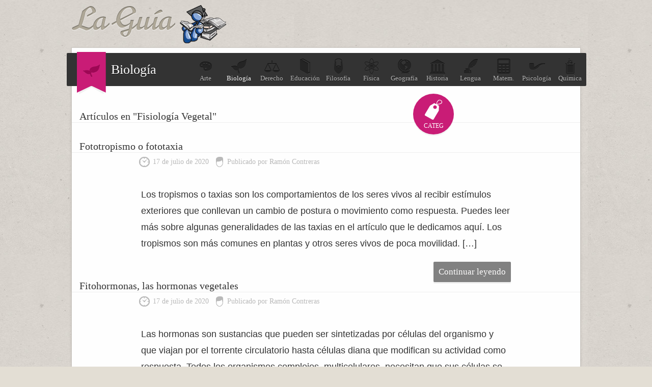

--- FILE ---
content_type: text/html; charset=UTF-8
request_url: https://biologia.laguia2000.com/category/fisiologia-vegetal/page/10
body_size: 4885
content:
<!DOCTYPE html>
<html lang="es">
<head>
	<meta charset="UTF-8" />

	<title>Fisiología Vegetal | La guía de Biología | P&aacute;gina 10</title>
	<meta name="robots" content="noindex,follow">
    <meta name='viewport' content='width=device-width' />
	<link rel="profile" href="http://gmpg.org/xfn/11" />
	
	<link type="image/x-icon" href="https://biologia.laguia2000.com/wp-content/themes/guia-2000/images/favicon.ico" rel="shortcut icon" />
	<link rel="stylesheet" type="text/css" media="all" href="https://www.laguia2000.com/wp-content/themes/guia-2000/style4.css" />
     
     	
	<link rel="pingback" href="https://biologia.laguia2000.com/xmlrpc.php" />	
	<link rel="alternate" type="application/rss+xml" title="RSS 2.0" href="https://biologia.laguia2000.com/feed" />

		

<script async src="https://securepubads.g.doubleclick.net/tag/js/gpt.js"></script>
<script>
  window.googletag = window.googletag || {cmd: []};
        
    var interstitialSlot;
        
  googletag.cmd.push(function() {
    
        
        
    
    var mapping2 = googletag.sizeMapping()
                            .addSize([600, 0], [[300, 250], [336, 280], [970, 250], [728, 90]])
                            .addSize([0, 0], [[300, 250], [336, 280]])
                            .build();
                            
    var mapping3 = googletag.sizeMapping()
                            .addSize([600, 0], [[300, 600], [300, 250]])
                            .addSize([0, 0], [[300, 600], [300, 250]])
                            .build();
                            

                
                
    googletag.defineSlot('/22357687369/Laguia2000_biologia_ad_1', [[970, 250], [300, 250], [336, 280], [728, 90]], 'div-gpt-ad-1595658161819-0')
    .defineSizeMapping(mapping2)
    .setTargeting('test', 'lazyload')
    .addService(googletag.pubads());
    
    googletag.defineSlot('/22357687369/Laguia2000_biologia_ad_2', [[970, 250], [300, 250], [336, 280], [728, 90]], 'div-gpt-ad-1595658196988-0')
    .defineSizeMapping(mapping2)
    .setTargeting('test', 'lazyload')
    .addService(googletag.pubads());
    
    googletag.defineSlot('/22357687369/laguia_intext_st', [[300, 600], [300, 250]], 'div-gpt-ad-1654965075131-0')
    .defineSizeMapping(mapping3)
    .setTargeting('test', 'lazyload')
    .addService(googletag.pubads());
    
    googletag.defineSlot('/22357687369/laguia2000_lo', [1, 1], 'div-gpt-ad-1655083135240-0').setTargeting('test', 'lazyload').addService(googletag.pubads());
            
    interstitialSlot = googletag.defineOutOfPageSlot('/22357687369/laguia_interstitial',googletag.enums.OutOfPageFormat.INTERSTITIAL);

        if (interstitialSlot) {
          interstitialSlot.addService(googletag.pubads());
          
        }
    
        
    googletag.pubads().enableLazyLoad({
  fetchMarginPercent: 100,  // Fetch slots within 1 viewports.
  renderMarginPercent: 100,  // Render slots within 1 viewports.
  mobileScaling: 1.0  // Double the above values on mobile.
});
    
    googletag.pubads().collapseEmptyDivs();

    googletag.enableServices();
  });
</script>


<!-- Google tag (gtag.js) -->
<script async src="https://www.googletagmanager.com/gtag/js?id=G-XJ460FWSZR"></script>
<script>
  window.dataLayer = window.dataLayer || [];
  function gtag(){dataLayer.push(arguments);}
  gtag('js', new Date());

  gtag('config', 'G-XJ460FWSZR');
</script>

</head>
<body>

	
	<div id="container">
		
		<header id="header">
			<div id="logo">
				<a href="https://biologia.laguia2000.com">
					<img src="https://biologia.laguia2000.com/wp-content/themes/guia-2000/images/logo.png" alt="La guía de Biología" class="logo" />
				</a>
			</div>
			
		</header>
		
		<div id="wrapper">

		
		<section id="topic">
			<div class="seccion-actual">
				<span>
				    					<img width="33px" height="25px" src="https://biologia.laguia2000.com/wp-content/themes/guia-2000/images/icons/biologia.png" alt="" />
				</span>
				Biología			</div>
			<ul>
				<li><a href="https://arte.laguia2000.com"><span class="arte"></span>Arte</a></li>
				<li><a class="blogactual" href="https://biologia.laguia2000.com"><span class="biologia"></span>Biolog&iacute;a</a></li>
				<li><a href="https://derecho.laguia2000.com"><span class="derecho"></span>Derecho</a></li>
				<li><a href="https://educacion.laguia2000.com"><span class="educacion"></span>Educaci&oacute;n</a></li>
				<li><a href="https://filosofia.laguia2000.com"><span class="filosofia"></span>Filosof&iacute;a</a></li>
				<li><a href="https://fisica.laguia2000.com"><span class="fisica"></span>F&iacute;sica</a></li>
				<li><a href="https://geografia.laguia2000.com"><span class="geografia"></span>Geograf&iacute;a</a></li>
				<li><a href="https://www.laguia2000.com"><span class="historia"></span>Historia</a></li>
				<li><a href="https://lengua.laguia2000.com"><span class="lengua"></span>Lengua</a></li>
				<li><a href="https://matematica.laguia2000.com"><span class="matematica"></span>Matem.</a></li>
				<li><a href="https://psicologia.laguia2000.com"><span class="psicologia"></span>Psicolog&iacute;a</a></li>
				<li><a href="https://quimica.laguia2000.com"><span class="quimica"></span>Qu&iacute;mica</a></li>
			</ul>
			<div class="clear"></div>
		</section>
		
		<div class="clear"></div>
		






<section id="content" class="categoria">
	
	<div class="post-list">
			<h3>Art&iacute;culos en "Fisiología Vegetal"</h3>
			<span class="bubble">Categ</span>
		
				
			<article class="post">
				<h2><a href="https://biologia.laguia2000.com/fisiologia-vegetal/fototropismo-o-fototaxia">Fototropismo o fototaxia</a></h2>
				<div class="meta">
					<time pubdate datetime="2020-07-17">17 de julio de 2020</time>
					<span>Publicado por Ramón Contreras</span>
				</div>
				<div class="post-entry">
					<p>Los tropismos o taxias son los comportamientos de los seres vivos al recibir estímulos exteriores que conllevan un cambio de postura o movimiento como respuesta. Puedes leer más sobre algunas generalidades de las taxias en el artículo que le dedicamos aquí. Los tropismos son más comunes en plantas y otros seres vivos de poca movilidad. [&hellip;]</p>
					<p><a href="https://biologia.laguia2000.com/fisiologia-vegetal/fototropismo-o-fototaxia" class="more">Continuar leyendo</a></p>
				</div>
				
			</article>
		
				
			<article class="post">
				<h2><a href="https://biologia.laguia2000.com/fisiologia-vegetal/fitohormonas-las-hormonas-vegetales">Fitohormonas, las hormonas vegetales</a></h2>
				<div class="meta">
					<time pubdate datetime="2020-07-17">17 de julio de 2020</time>
					<span>Publicado por Ramón Contreras</span>
				</div>
				<div class="post-entry">
					<p>Las hormonas son sustancias que pueden ser sintetizadas por células del organismo y que viajan por el torrente circulatorio hasta células diana que modifican su actividad como respuesta. Todos los organismos complejos, multicelulares, necesitan que sus células se comuniquen a pesar de estar alejadas, para ello usan las hormonas. Las hormonas vegetales también llamadas fitohormonas [&hellip;]</p>
					<p><a href="https://biologia.laguia2000.com/fisiologia-vegetal/fitohormonas-las-hormonas-vegetales" class="more">Continuar leyendo</a></p>
				</div>
				
			</article>
		
				
			<article class="post">
				<h2><a href="https://biologia.laguia2000.com/fisiologia-vegetal/frutos-no-climatericos">Frutos no climatéricos</a></h2>
				<div class="meta">
					<time pubdate datetime="2013-12-18">18 de diciembre de 2013</time>
					<span>Publicado por Ramón Contreras</span>
				</div>
				<div class="post-entry">
					<p>Los frutos de la mayoría de vegetales, sobre todo aquellos que son de consumo humano, pueden dividirse en frutos climatéricos y no climatéricos. Esta división artificial hace referencia a las vías que tiene el fruto para madurar, lo que influirá a nivel económico en el momento de recolección, el transporte y almacenamiento para su distribución. [&hellip;]</p>
					<p><a href="https://biologia.laguia2000.com/fisiologia-vegetal/frutos-no-climatericos" class="more">Continuar leyendo</a></p>
				</div>
				
			</article>
		
				
			<article class="post">
				<h2><a href="https://biologia.laguia2000.com/zoologia/6705">Ciclo biológico e infectivo de la filoxera</a></h2>
				<div class="meta">
					<time pubdate datetime="2024-11-16">16 de noviembre de 2024</time>
					<span>Publicado por Ramón Contreras</span>
				</div>
				<div class="post-entry">
					<p>La filoxera es un insecto de la Familia (Philloxeridae) que parasita y frecuentemente mata a la vid (Vitis vinifera). La infección de filoxera en la vid ha sido de gran importancia económica a nivel mundial. Las vides de toda Europa se han visto afectadas por este letal insecto. Puedes leer más sobre este insecto (Daktulosphaira [&hellip;]</p>
					<p><a href="https://biologia.laguia2000.com/zoologia/6705" class="more">Continuar leyendo</a></p>
				</div>
				
			</article>
		
				
			<article class="post">
				<h2><a href="https://biologia.laguia2000.com/fisiologia-vegetal/taxia">Taxia</a></h2>
				<div class="meta">
					<time pubdate datetime="2020-11-13">13 de noviembre de 2020</time>
					<span>Publicado por Ramón Contreras</span>
				</div>
				<div class="post-entry">
					<p>La taxia o tactismo se define como la respuesta de un ser vivo ante un estimulo dado. Esta respuesta que puede ser de atracción, el ser vivo o parte de él va hacia la fuente del estímulo, por lo que hablamos de taxia positiva, o bien puede intentar alejarse lo más posible de la fuente, [&hellip;]</p>
					<p><a href="https://biologia.laguia2000.com/fisiologia-vegetal/taxia" class="more">Continuar leyendo</a></p>
				</div>
				
			</article>
		
				
			<article class="post">
				<h2><a href="https://biologia.laguia2000.com/fisiologia-vegetal/hormonas-vegetales-citoquininas">Hormonas vegetales: Citoquininas</a></h2>
				<div class="meta">
					<time pubdate datetime="2014-01-30">30 de enero de 2014</time>
					<span>Publicado por Ramón Contreras</span>
				</div>
				<div class="post-entry">
					<p>Las citoquininas o citosinas son hormonas vegetales, fitohormonas, imprescindibles en la regulación del desarrollo y mantenimiento de los tejidos vegetales. Junto con las giberelinas y las auxinas (de las que puedes leer más aquí) se encargan de la regulación de los procesos fisiológicos de los vegetales. Las citoquininas conjuntamente con las auxinas controlan el ciclo [&hellip;]</p>
					<p><a href="https://biologia.laguia2000.com/fisiologia-vegetal/hormonas-vegetales-citoquininas" class="more">Continuar leyendo</a></p>
				</div>
				
			</article>
		
				
			<article class="post">
				<h2><a href="https://biologia.laguia2000.com/fisiologia-vegetal/hormonas-vegetales-auxinas">Hormonas vegetales: Auxinas</a></h2>
				<div class="meta">
					<time pubdate datetime="2014-01-30">30 de enero de 2014</time>
					<span>Publicado por Ramón Contreras</span>
				</div>
				<div class="post-entry">
					<p>Las auxinas son hormonas vegetales, fitohormonas, indispensables para la regulación del crecimiento y el tropismo de los órganos vegetales. Junto con las citoquininas (lee más de ellas aquí) y las giberelinas regulan la mayoría de los procesos fisiológicos en vegetales. Las auxinas se han descrito en todo el mundo vegetal, desde algas y bacterias hasta [&hellip;]</p>
					<p><a href="https://biologia.laguia2000.com/fisiologia-vegetal/hormonas-vegetales-auxinas" class="more">Continuar leyendo</a></p>
				</div>
				
			</article>
		
				
			<article class="post">
				<h2><a href="https://biologia.laguia2000.com/bioquimica/rubisco">Rubisco</a></h2>
				<div class="meta">
					<time pubdate datetime="2025-07-08">8 de julio de 2025</time>
					<span>Publicado por Ramón Contreras</span>
				</div>
				<div class="post-entry">
					<p>La Rubisco es la enzima que se dice que es la más abundante en masa del planeta Tierra. La rubisco, cuyo nombre completo es ribulosa-1,5-bisfosfato carboxilasa oxigenasa es una proteína de cloroplastos imprescindible para la fijación del dióxido de carbono (CO2) atmosférico. Este complejo proteico es exclusivo de los tejidos verdes de vegetales y de [&hellip;]</p>
					<p><a href="https://biologia.laguia2000.com/bioquimica/rubisco" class="more">Continuar leyendo</a></p>
				</div>
				
			</article>
		
				
			<article class="post">
				<h2><a href="https://biologia.laguia2000.com/fisiologia-vegetal/los-protoplastos">Los protoplastos</a></h2>
				<div class="meta">
					<time pubdate datetime="2013-04-24">24 de abril de 2013</time>
					<span>Publicado por Ramón Contreras</span>
				</div>
				<div class="post-entry">
					<p>Los protoplastos son células a las que mediante tratamientos tanto mecánicos como enzimáticos se les ha eliminado la pared celular. Los protoplastos pueden ser tanto de bacterias GRAM positivas como negativas, hongos o plantas. En levaduras y bacterias GRAM (-) también pueden llamarse esferoplastos. No existen los protoplastos de células animales puesto que los miembros [&hellip;]</p>
					<p><a href="https://biologia.laguia2000.com/fisiologia-vegetal/los-protoplastos" class="more">Continuar leyendo</a></p>
				</div>
				
			</article>
		
				
			<article class="post">
				<h2><a href="https://biologia.laguia2000.com/botanica/la-totipotencia-en-cultivos-de-tejido-vegetales">La totipotencia en cultivos de tejido vegetal</a></h2>
				<div class="meta">
					<time pubdate datetime="2013-04-24">24 de abril de 2013</time>
					<span>Publicado por Ramón Contreras</span>
				</div>
				<div class="post-entry">
					<p>Cuando se realiza un cultivo de tejido vegetal bajo las condiciones necesarias puede conseguirse regenerar una planta completa a partir de un meristemo o de cualquier otro tejido. Si conseguimos una células capaces de regenerar toda la planta entonces podemos decir que hemos logrado un cultivo totipotente, porque tiene la potencialidad de dar cualquier órgano [&hellip;]</p>
					<p><a href="https://biologia.laguia2000.com/botanica/la-totipotencia-en-cultivos-de-tejido-vegetales" class="more">Continuar leyendo</a></p>
				</div>
				
			</article>
		
		
		
	<div id="pagination">
		<div class='wp-pagenavi' role='navigation'>
<span class='pages'>Página 10 de 12<br /><br /></span><a class="first" aria-label="First Page" href="https://biologia.laguia2000.com/category/fisiologia-vegetal">« Primera</a><a class="previouspostslink" rel="prev" aria-label="Página anterior" href="https://biologia.laguia2000.com/category/fisiologia-vegetal/page/9">«</a><span class='extend'>...</span><a class="page smaller" title="Página 8" href="https://biologia.laguia2000.com/category/fisiologia-vegetal/page/8">8</a><a class="page smaller" title="Página 9" href="https://biologia.laguia2000.com/category/fisiologia-vegetal/page/9">9</a><span aria-current='page' class='current'>10</span><a class="page larger" title="Página 11" href="https://biologia.laguia2000.com/category/fisiologia-vegetal/page/11">11</a><a class="page larger" title="Página 12" href="https://biologia.laguia2000.com/category/fisiologia-vegetal/page/12">12</a><a class="nextpostslink" rel="next" aria-label="Página siguiente" href="https://biologia.laguia2000.com/category/fisiologia-vegetal/page/11">»</a>
</div>	</div>

</section>

<aside id="sidebar">


	<div class="widget" id="sid-search">
		<div class="sub-titulo">Buscar</div>
		<p>Encuentra la informaci&oacute;n que necesitas, introduce el tema:</p>
<form action="https://www.laguia2000.com/buscador" id="cse-search-box">
  				    <input type="hidden" name="cx" value="002894388858866893716:vkzna8shdbw">
    				<input type="hidden" name="cof" value="FORID:11">
				    <input type="hidden" name="ie" value="UTF-8">
				    <span class="buscadortexto"><input type="text" name="q" size="30"></span>
			  		<span class="buscadorindex"><input type="submit" name="sa" value="Buscar"></span>
				<input name="siteurl" type="hidden" value="www.laguia2000.com/"><input name="ref" type="hidden" value=""><input name="ss" type="hidden" value=""><input name="siteurl" type="hidden" value="www.laguia2000.com/"><input name="ref" type="hidden" value=""><input name="ss" type="hidden" value=""></form>
	</div>

	

	<div class="widget half" id="sid-categorias">
		<div class="sub-titulo">Categor&iacute;as</div>
		<ul>
				<li class="cat-item cat-item-141"><a href="https://biologia.laguia2000.com/category/bioetica">Bioética</a>
</li>
	<li class="cat-item cat-item-149"><a href="https://biologia.laguia2000.com/category/biogeografia">Biogeografía</a>
</li>
	<li class="cat-item cat-item-17"><a href="https://biologia.laguia2000.com/category/citologia">Biología celular</a>
</li>
	<li class="cat-item cat-item-143"><a href="https://biologia.laguia2000.com/category/biologia-del-desarrollo">Biología del desarrollo</a>
</li>
	<li class="cat-item cat-item-140"><a href="https://biologia.laguia2000.com/category/biologia-molecular">Biología Molecular</a>
</li>
	<li class="cat-item cat-item-15"><a href="https://biologia.laguia2000.com/category/bioquimica">Bioquímica</a>
</li>
	<li class="cat-item cat-item-126"><a href="https://biologia.laguia2000.com/category/biotecnologia">Biotecnología</a>
</li>
	<li class="cat-item cat-item-21"><a href="https://biologia.laguia2000.com/category/botanica">Botánica</a>
</li>
	<li class="cat-item cat-item-142"><a href="https://biologia.laguia2000.com/category/climatologia">Climatología</a>
</li>
	<li class="cat-item cat-item-138"><a href="https://biologia.laguia2000.com/category/ecofisiologia">Ecofisiología</a>
</li>
	<li class="cat-item cat-item-125"><a href="https://biologia.laguia2000.com/category/ecologia">Ecología</a>
</li>
	<li class="cat-item cat-item-147"><a href="https://biologia.laguia2000.com/category/edafologia">Edafología</a>
</li>
	<li class="cat-item cat-item-144"><a href="https://biologia.laguia2000.com/category/educacion-biologica">Educación biológica</a>
</li>
	<li class="cat-item cat-item-145"><a href="https://biologia.laguia2000.com/category/etnobotanica">Etnobotánica</a>
</li>
	<li class="cat-item cat-item-131"><a href="https://biologia.laguia2000.com/category/etologia">Etología</a>
</li>
	<li class="cat-item cat-item-33"><a href="https://biologia.laguia2000.com/category/evolucion">Evolución</a>
</li>
	<li class="cat-item cat-item-127"><a href="https://biologia.laguia2000.com/category/fisiologia-animal">Fisiología Animal</a>
</li>
	<li class="cat-item cat-item-30 current-cat"><a aria-current="page" href="https://biologia.laguia2000.com/category/fisiologia-vegetal">Fisiología Vegetal</a>
</li>
	<li class="cat-item cat-item-1"><a href="https://biologia.laguia2000.com/category/general">General</a>
</li>
	<li class="cat-item cat-item-6"><a href="https://biologia.laguia2000.com/category/genetica">Genética</a>
</li>
	<li class="cat-item cat-item-26"><a href="https://biologia.laguia2000.com/category/histologia">Histología</a>
</li>
	<li class="cat-item cat-item-148"><a href="https://biologia.laguia2000.com/category/historia-de-la-biologia">Historia de la biología</a>
</li>
	<li class="cat-item cat-item-65"><a href="https://biologia.laguia2000.com/category/hongos">Hongos</a>
</li>
	<li class="cat-item cat-item-120"><a href="https://biologia.laguia2000.com/category/inmunologia">Inmunología</a>
</li>
	<li class="cat-item cat-item-124"><a href="https://biologia.laguia2000.com/category/microbiologia">Microbiología</a>
</li>
	<li class="cat-item cat-item-129"><a href="https://biologia.laguia2000.com/category/patologia">Patología</a>
</li>
	<li class="cat-item cat-item-31"><a href="https://biologia.laguia2000.com/category/tecnicas-en-biologia">Técnicas en biología</a>
</li>
	<li class="cat-item cat-item-110"><a href="https://biologia.laguia2000.com/category/virus">Virus</a>
</li>
	<li class="cat-item cat-item-16"><a href="https://biologia.laguia2000.com/category/zoologia">Zoología</a>
</li>
		</ul>
	</div>



	<div class="widget half" id="sid-archivo">
		<div class="sub-titulo">Archivo</div>
		<ul>
				<li><a href='https://biologia.laguia2000.com/2024'>2024</a></li>
	<li><a href='https://biologia.laguia2000.com/2023'>2023</a></li>
	<li><a href='https://biologia.laguia2000.com/2022'>2022</a></li>
	<li><a href='https://biologia.laguia2000.com/2021'>2021</a></li>
	<li><a href='https://biologia.laguia2000.com/2020'>2020</a></li>
	<li><a href='https://biologia.laguia2000.com/2019'>2019</a></li>
	<li><a href='https://biologia.laguia2000.com/2018'>2018</a></li>
	<li><a href='https://biologia.laguia2000.com/2017'>2017</a></li>
	<li><a href='https://biologia.laguia2000.com/2016'>2016</a></li>
	<li><a href='https://biologia.laguia2000.com/2015'>2015</a></li>
	<li><a href='https://biologia.laguia2000.com/2014'>2014</a></li>
	<li><a href='https://biologia.laguia2000.com/2013'>2013</a></li>
	<li><a href='https://biologia.laguia2000.com/2012'>2012</a></li>
	<li><a href='https://biologia.laguia2000.com/2011'>2011</a></li>
	<li><a href='https://biologia.laguia2000.com/2010'>2010</a></li>
	<li><a href='https://biologia.laguia2000.com/2009'>2009</a></li>
	<li><a href='https://biologia.laguia2000.com/2008'>2008</a></li>
		</ul>
		
			</div>

</aside>
<div class="clear"></div>

</div> <!--/#wrapper-->

	<footer id="footer">
		<p>Queda prohibida la reproducci&oacute;n total o parcial de los contenidos de este blog</p>
		<ul>
			<li><a href="https://www.laguia2000.com/politica-de-privacidad/">Privacidad</a></li>
			<li><a href="https://www.laguia2000.com/contacto">Contacto</a></li>
			<li><a href="https://www.laguia2000.com/contacto">Publicidad</a></li>
		</ul>
		<div class="clear"></div>
	</footer>

</div> <!--/#container-->







</body>
</html>

--- FILE ---
content_type: application/javascript; charset=utf-8
request_url: https://fundingchoicesmessages.google.com/f/AGSKWxXgol1xbD2QGN4OEgfPvmDMOKwdsnQdysUJKpCy7fdjg47F56n4jXkidBE6KuuNXv19AB4Uy70tavGsSgIyUsumy7-W7hfxWQfTxkN3rFkbgr-Re93_C6XFJ50Wwgiyl57rUVtZo_BHgjqG3W3e3zAfWETWVbqBNy3e0JMETjHnSERaSi8n87vmLKvT/_/adv2./dclk_ads_/468x60v1__adnetwork./showad_
body_size: -1292
content:
window['eef2bf9f-3edf-4bde-87fa-0bfdf261de7c'] = true;